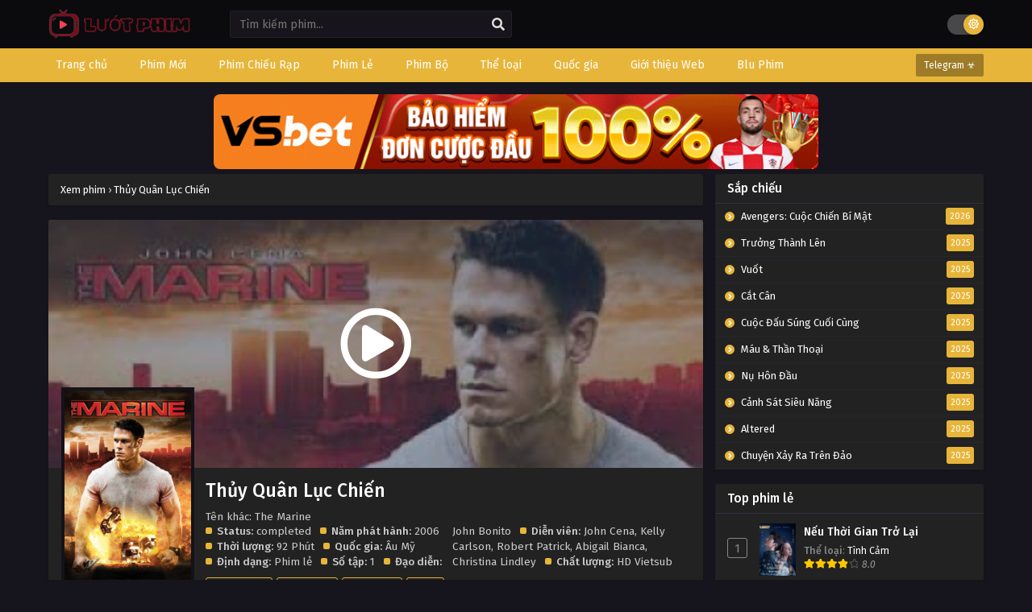

--- FILE ---
content_type: text/html; charset=UTF-8
request_url: https://luotphimx.net/phim/thuy-quan-luc-chien
body_size: 12771
content:
<!DOCTYPE html>
<html lang="en">

<head>
    <meta name="google-site-verification" content="F6kksKiW5PsesdQcv4BHjRY4DithN2J1vJSIErNsid4" />
<meta charSet="utf-8" />
<meta name="viewport" content="initial-scale=1.0, width=device-width" />
<meta name="robots" content="index,follow" />
<meta name="revisit-after" content="1 days" />
<meta name="ROBOTS" content="index,follow" />
<meta name="googlebot" content="index,follow" />
<meta name="BingBOT" content="index,follow" />
<meta name="yahooBOT" content="index,follow" />
<meta name="slurp" content="index,follow" />
<meta name="msnbot" content="index,follow" />
    <meta http-equiv="content-language" content="en" />
    <meta name="csrf-token" content="gaEMOtl1uITeqwTF0D8qW2IXEU8KJTgqjrvIVVMo">
    <meta property="fb:app_id" content="" />
    <link rel="shortcut icon" href="/storage/images/icon.png" type="image/png" />
    <title>Phim Thủy Quân Lục Chiến</title>
<meta name="description" content="Một nhóm trộm kim cương đang chạy trốn đã bắt cóc vợ của một lính thủy đánh bộ mới giải ngũ, người này đang đuổi theo vùng hoang dã Nam Carolinian để...">
<meta name="keywords" content="Thủy Quân Lục Chiến, The Marine">
<meta property="article:published_time" content="2024-05-06T08:37:05+00:00">
<meta property="article:section" content="Hành Động,Phiêu Lưu,Chính kịch,Bí ẩn">
<meta property="article:tag" content="Thủy Quân Lục Chiến,The Marine">
<link rel="canonical" href="https://luotphimx.net/phim/thuy-quan-luc-chien"/>
<link rel="prev" href="https://luotphimx.net"/>
<meta property="og:type" content="video.movie" />
<meta property="og:title" content="Phim Thủy Quân Lục Chiến" />
<meta property="og:description" content="Một nhóm trộm kim cương đang chạy trốn đã bắt cóc vợ của một lính thủy đánh bộ mới giải ngũ, người này đang đuổi theo vùng hoang dã Nam Carolinian để..." />
<meta property="og:site_name" content="Lướt Phim" />
<meta property="og:locale" content="vi-VN" />
<meta property="og:updated_time" content="2024-05-06 08:37:05" />
<meta property="og:url" content="https://luotphimx.net/phim/thuy-quan-luc-chien" />
<meta property="og:image" content="https://luotphimx.net/storage/images/thuy-quan-luc-chien/thuy-quan-luc-chien-thumb.webp" />
<meta property="og:image" content="https://luotphimx.net/storage/images/thuy-quan-luc-chien/thuy-quan-luc-chien-poster.webp" />
<meta property="video:actor" content="John Cena,Kelly Carlson,Robert Patrick,Abigail Bianca,Christina Lindley" />
<meta property="video:director" content="John Bonito" />
<meta property="video:duration" content="92 Phút" />
<meta property="video:release_date" content="2024-02-29 08:05:22" />
<meta property="video:tag" content="Thủy Quân Lục Chiến, The Marine" />

<meta name="twitter:card" content="summary" />
<meta name="twitter:title" content="Phim Thủy Quân Lục Chiến" />
<meta name="twitter:description" content="Một nhóm trộm kim cương đang chạy trốn đã bắt cóc vợ của một lính thủy đánh bộ mới giải ngũ, người này đang đuổi theo vùng hoang dã Nam Carolinian để..." />
<meta name="twitter:url" content="https://luotphimx.net/phim/thuy-quan-luc-chien" />
<meta name="twitter:site" content="Lướt Phim" />
<meta name="twitter:image" content="https://luotphimx.net/storage/images/thuy-quan-luc-chien/thuy-quan-luc-chien-thumb.webp" />
<script type="application/ld+json">{"@context":"https://schema.org","@type":"WebPage","name":"Lướt Phim - LuotPhim | Phim Hay | Chill Phim | Xem Phim Online","description":"Xem phim giải trí miễn phí với LuotPhim - LuotPhym, Xem Phim Hay , Chill Phim , Mot Chill, Xem Phim Online, Phim HD miễn phí","image":"/storage/images/luotphim.png"}</script><script type="application/ld+json">{"@context":"https://schema.org","@type":"Movie","name":"Phim Thủy Quân Lục Chiến","description":"Một nhóm trộm kim cương đang chạy trốn đã bắt cóc vợ của một lính thủy đánh bộ mới giải ngũ, người này đang đuổi theo vùng hoang dã Nam Carolinian để...","url":"https://luotphimx.net/phim/thuy-quan-luc-chien","image":["https://luotphimx.net/storage/images/thuy-quan-luc-chien/thuy-quan-luc-chien-thumb.webp","https://luotphimx.net/storage/images/thuy-quan-luc-chien/thuy-quan-luc-chien-poster.webp"],"dateCreated":"2024-02-29T08:05:22.000000Z","dateModified":"2024-05-06T08:37:05.000000Z","datePublished":"2024-02-29T08:05:22.000000Z","aggregateRating":{"@type":"AggregateRating","bestRating":"10","worstRating":"1","ratingValue":"8.0","reviewCount":1},"director":[{"@type":"Person","name":"John Bonito"}],"actor":[{"@type":"Person","name":"John Cena"},{"@type":"Person","name":"Kelly Carlson"},{"@type":"Person","name":"Robert Patrick"},{"@type":"Person","name":"Abigail Bianca"},{"@type":"Person","name":"Christina Lindley"}]}</script><script type="application/ld+json">{"@context":"https://schema.org","@type":"BreadcrumbList","name":"","description":"","image":"/storage/images/luotphim.png","itemListElement":[{"@type":"ListItem","position":1,"name":"Home","item":"https://luotphimx.net"},{"@type":"ListItem","position":2,"name":"Âu Mỹ","item":"https://luotphimx.net/quoc-gia/au-my"},{"@type":"ListItem","position":2,"name":"Hành Động","item":"https://luotphimx.net/the-loai/hanh-dong"},{"@type":"ListItem","position":2,"name":"Phiêu Lưu","item":"https://luotphimx.net/the-loai/phieu-luu"},{"@type":"ListItem","position":2,"name":"Chính kịch","item":"https://luotphimx.net/the-loai/chinh-kich"},{"@type":"ListItem","position":2,"name":"Bí ẩn","item":"https://luotphimx.net/the-loai/bi-an"},{"@type":"ListItem","position":3,"name":"Thủy Quân Lục Chiến"}]}</script>
        <link rel="stylesheet" href="https://luotphimx.net/themes/kiss/css/jquery.fancybox.min.css">
    <meta name="theme-color" content="#e7b53a">
    <script type='text/javascript' src='https://luotphimx.net/themes/kiss/js/jquery.min.js' id='jquery-js'></script>
    <link rel="stylesheet" href="https://luotphimx.net/themes/kiss/css/style.css">
    <link rel="preconnect" href="https://fonts.gstatic.com">
    <link
        href="https://fonts.googleapis.com/css2?family=Fira+Sans:ital,wght@0,400;0,500;0,600;0,700;1,400;1,500;1,600;1,700&display=swap"
        rel="stylesheet">
    <link rel="stylesheet" href="https://cdnjs.cloudflare.com/ajax/libs/font-awesome/5.15.4/css/all.min.css" />
    <style>
span{
	display:inline!important;
}
.bixbox.synp {
    background: white;
    color: black;
}
.closecf {
        font-size: 14px;
        height: 30px;
        position: absolute;
        top: -10px;
        color: white;
        background: linear-gradient(to right, #C02425 0%, #F0CB35 50%, #C02425 100%);
        background-size: 300% 100%;
        transition: all .4s ease-in-out;
        text-decoration: none;
        cursor: pointer;
    }
#catfish-banner {
    position: fixed;
    bottom: 0;
    left: 50%;
    transform: translateX(-50%);
    max-width: 720px;
    width: 100%;
    background-color: transparent;
    color: #fff;
    text-align: center;
    z-index: 99999;
}


#close-catfish {
	max-width:15px;
	cursor: pointer;
	position: absolute;
	top: -10px;
}

/*Popup*/  
#popup {
    position: fixed;
    top: 50%;
    left: 50%;
    transform: translate(-50%, -50%);
    max-width: 400px;
    max-height: 300px;
    text-align: center;
    background-color: transparent;
    z-index: 99999;
}

#popup-content{
    padding-top: 20px;
    padding-right: 20px;
}

#close-popup {
	max-width:20px;
    position: absolute;
    top: -5px;
    right: 0;
    cursor: pointer;
}
<style>
#top-banner {
  display: flex;
  justify-content: center;
  align-items: center;
  gap: 10px;
  padding: 0;
  margin: 0 auto;
  max-width: 750px;
  flex-wrap: wrap;
}

#top-banner a {
  flex: 1;
}

#top-banner img {
  width: 750px;
  height: auto;
  
  border-radius: 8px;
}

/* Responsive cho mobile */
@media (max-width: 768px) {
  #top-banner {
    display: block;
  }
  #top-banner a {
    width: 100%;
  }
   #top-banner img{
  	width: 100%;
  }
}
</style>
</style>
    <div id="shopee-affiliate" style="position: fixed !important; top: 30% !important; right: 20px !important; z-index: 999 !important;">
    <div id="sp-wrapper-hovering" style="width: 90px; height: 90px;">
        <span id="close-button" style="cursor: pointer !important; user-select: none !important; line-height: 35px !important; height: 20px !important; width: 20px !important; display: flex !important; align-items: center !important; justify-content: center !important; position: absolute !important; box-sizing: border-box !important; background: rgb(246, 246, 246) !important; top: -8px !important; right: -3px !important; border-radius: 20px !important; border: 3px solid rgb(246, 246, 246) !important;">
            <svg viewBox="0 0 16 16" stroke="#EE4D2D" style="height: 10px; width: 10px; stroke: rgba(0, 0, 0, 0.5); stroke-width: 2px;">
                <path stroke-linecap="round" d="M1.1,1.1L15.2,15.2"></path>
                <path stroke-linecap="round" d="M15,1L0.9,15.1"></path>
            </svg>
        </span>
        <div style="width: 100%; border-radius: 0%; overflow: hidden; height: 100%;">
            <a href="https://s.shopee.vn/3LJrJdT9nN" target="_blank" rel="noopener noreferrer nofollow" style="width: 100%; height: 100%;">
                <div style="background: url(https://mephim.co.uk/images/shopee-voucher.png) 0% 0% / contain no-repeat; width: 100%; height: 100%;"></div>
            </a>
        </div>
    </div>
</div>



<style>
    /* Hiển thị trên máy tính */
    @media only screen and (min-width: 768px) {
        #shopee-affiliate {
            display: none !important;
        }
    }

    /* Ẩn trên máy tính */
    @media only screen and (max-width: 767px) {
        #shopee-affiliate {
            display: block !important;
        }
    }
</style>

<script>
    var isAffiliateVisible = true;
    document.getElementById('close-button').addEventListener('click', function() {
        if (isAffiliateVisible) {
            document.getElementById('sp-wrapper-hovering').style.display = 'none';
            isAffiliateVisible = false;
        }
    });
 </script>
</head>

<body data-rsssl=1 class='tsdefaultlayout' itemscope='itemscope' itemtype='http://schema.org/WebPage'>
        <div id='shadow'></div>
    <div class="mainholder">
        <div class="th">
    <div class="centernav bound">
        <div class="shme"><i class="fa fa-bars" aria-hidden="true"></i></div>
        <header class="mainheader" role="banner" itemscope itemtype="http://schema.org/WPHeader">
            <div class="site-branding logox">
                <h1 class="logos">
                    <a href="/" itemprop="url" title="Phim Thủy Quân Lục Chiến">
                                                    <img src="/images/luotphim.png" />
                                            </a>
                </h1>
            </div>
        </header>
        <div class="searchx">
            <form method="GET" action="/" id="form" itemprop="potentialAction" itemscope
                itemtype="http://schema.org/SearchAction">
                <meta itemprop="target" content="https://luotphimx.net/?search={query}" />
                <input id="s" name="search" itemprop="query-input" class="search-live" type="text"
                    placeholder="Tìm kiếm phim..." value="" />
                <button type="button" id="submit-search" onclick="$(this).parent().submit()">
                    <i class="fa fa-search" aria-hidden="true"></i>
                </button>
            </form>
        </div>
        <div id="thememode"><label class="switch"> <input type="checkbox"> <span class="slider round"></span>
            </label></div>
    </div>
</div>
<nav id="main-menu" class="mm">
    <div class="centernav">
        <div class="bound"><span itemscope="itemscope" itemtype="http://schema.org/SiteNavigationElement"
                role="navigation">
                <ul id="menu-menu" class="menu">
                                                                        <li id="menu-item-1"
                                class="menu-item menu-item-type-custom menu-item-object-custom menu-item-1">
                                <a href="/" itemprop="url"><span itemprop="name">Trang chủ</span></a>
                            </li>
                                                                                                <li id="menu-item-34"
                                class="menu-item menu-item-type-custom menu-item-object-custom menu-item-34">
                                <a href="/danh-sach/phim-moi" itemprop="url"><span itemprop="name">Phim Mới</span></a>
                            </li>
                                                                                                <li id="menu-item-33"
                                class="menu-item menu-item-type-custom menu-item-object-custom menu-item-33">
                                <a href="/danh-sach/phim-chieu-rap" itemprop="url"><span itemprop="name">Phim Chiếu Rạp</span></a>
                            </li>
                                                                                                <li id="menu-item-31"
                                class="menu-item menu-item-type-custom menu-item-object-custom menu-item-31">
                                <a href="/danh-sach/phim-le" itemprop="url"><span itemprop="name">Phim Lẻ</span></a>
                            </li>
                                                                                                <li id="menu-item-32"
                                class="menu-item menu-item-type-custom menu-item-object-custom menu-item-32">
                                <a href="/danh-sach/phim-bo" itemprop="url"><span itemprop="name">Phim Bộ</span></a>
                            </li>
                                                                                                <li id="menu-item-2"
                                class="menu-item menu-item-type-custom menu-item-object-custom menu-item-2">
                                <a href="#" itemprop="url"><span itemprop="name">Thể loại</span></a>
                                <ul>
                                                                            <li>
                                            <a href="/the-loai/tv-shows">TV Shows</a>
                                        </li>
                                                                            <li>
                                            <a href="/the-loai/the-thao">Thể Thao</a>
                                        </li>
                                                                            <li>
                                            <a href="/the-loai/chien-tranh">Chiến Tranh</a>
                                        </li>
                                                                            <li>
                                            <a href="/the-loai/phim-18">Phim 18+</a>
                                        </li>
                                                                            <li>
                                            <a href="/the-loai/than-thoai">Thần Thoại</a>
                                        </li>
                                                                            <li>
                                            <a href="/the-loai/kinh-dien">Kinh Điển</a>
                                        </li>
                                                                            <li>
                                            <a href="/the-loai/hanh-dong">Hành Động</a>
                                        </li>
                                                                            <li>
                                            <a href="/the-loai/khoa-hoc">Khoa Học</a>
                                        </li>
                                                                            <li>
                                            <a href="/the-loai/vien-tuong">Viễn Tưởng</a>
                                        </li>
                                                                            <li>
                                            <a href="/the-loai/bi-an">Bí Ẩn</a>
                                        </li>
                                                                            <li>
                                            <a href="/the-loai/tam-ly">Tâm Lý</a>
                                        </li>
                                                                            <li>
                                            <a href="/the-loai/hai-huoc">Hài Hước</a>
                                        </li>
                                                                            <li>
                                            <a href="/the-loai/hoat-hinh">Hoạt Hình</a>
                                        </li>
                                                                            <li>
                                            <a href="/the-loai/chinh-kich">Chính Kịch</a>
                                        </li>
                                                                            <li>
                                            <a href="/the-loai/co-trang">Cổ Trang</a>
                                        </li>
                                                                            <li>
                                            <a href="/the-loai/tinh-cam">Tình Cảm</a>
                                        </li>
                                                                            <li>
                                            <a href="/the-loai/phieu-luu">Phiêu Lưu</a>
                                        </li>
                                                                            <li>
                                            <a href="/the-loai/gia-dinh">Gia Đình</a>
                                        </li>
                                                                            <li>
                                            <a href="/the-loai/vo-thuat">Võ Thuật</a>
                                        </li>
                                                                            <li>
                                            <a href="/the-loai/kinh-di">Kinh Dị</a>
                                        </li>
                                                                            <li>
                                            <a href="/the-loai/hoc-duong">Học Đường</a>
                                        </li>
                                                                            <li>
                                            <a href="/the-loai/hinh-su">Hình Sự</a>
                                        </li>
                                                                            <li>
                                            <a href="/the-loai/tai-lieu">Tài Liệu</a>
                                        </li>
                                                                            <li>
                                            <a href="/the-loai/am-nhac">Âm Nhạc</a>
                                        </li>
                                                                            <li>
                                            <a href="/the-loai/chien-tranh">Chiến Tranh</a>
                                        </li>
                                                                    </ul>
                            </li>
                                                                                                <li id="menu-item-3"
                                class="menu-item menu-item-type-custom menu-item-object-custom menu-item-3">
                                <a href="#" itemprop="url"><span itemprop="name">Quốc gia</span></a>
                                <ul>
                                                                            <li>
                                            <a href="/quoc-gia/tho-nhi-ky">Thổ Nhĩ Kỳ</a>
                                        </li>
                                                                            <li>
                                            <a href="/quoc-gia/y">Ý</a>
                                        </li>
                                                                            <li>
                                            <a href="/quoc-gia/anh">Anh</a>
                                        </li>
                                                                            <li>
                                            <a href="/quoc-gia/duc">Đức</a>
                                        </li>
                                                                            <li>
                                            <a href="/quoc-gia/indonesia">Indonesia</a>
                                        </li>
                                                                            <li>
                                            <a href="/quoc-gia/bi">Bỉ</a>
                                        </li>
                                                                            <li>
                                            <a href="/quoc-gia/malaysia">Malaysia</a>
                                        </li>
                                                                            <li>
                                            <a href="/quoc-gia/a-rap-xe-ut">Ả Rập Xê Út</a>
                                        </li>
                                                                            <li>
                                            <a href="/quoc-gia/phap">Pháp</a>
                                        </li>
                                                                            <li>
                                            <a href="/quoc-gia/na-uy">Na Uy</a>
                                        </li>
                                                                            <li>
                                            <a href="/quoc-gia/singapore">Singapore</a>
                                        </li>
                                                                            <li>
                                            <a href="/quoc-gia/canada">Canada</a>
                                        </li>
                                                                            <li>
                                            <a href="/quoc-gia/philippines">Philippines</a>
                                        </li>
                                                                            <li>
                                            <a href="/quoc-gia/quoc-gia-khac">Quốc Gia Khác</a>
                                        </li>
                                                                            <li>
                                            <a href="/quoc-gia/dan-mach">Đan Mạch</a>
                                        </li>
                                                                            <li>
                                            <a href="/quoc-gia/mexico">Mexico</a>
                                        </li>
                                                                            <li>
                                            <a href="/quoc-gia/viet-nam">Việt Nam</a>
                                        </li>
                                                                            <li>
                                            <a href="/quoc-gia/thuy-dien">Thụy Điển</a>
                                        </li>
                                                                            <li>
                                            <a href="/quoc-gia/brazil">Brazil</a>
                                        </li>
                                                                            <li>
                                            <a href="/quoc-gia/tay-ban-nha">Tây Ban Nha</a>
                                        </li>
                                                                            <li>
                                            <a href="/quoc-gia/argentina">Argentina</a>
                                        </li>
                                                                            <li>
                                            <a href="/quoc-gia/nga">Nga</a>
                                        </li>
                                                                            <li>
                                            <a href="/quoc-gia/uc">Úc</a>
                                        </li>
                                                                            <li>
                                            <a href="/quoc-gia/chau-phi">Châu Phi</a>
                                        </li>
                                                                            <li>
                                            <a href="/quoc-gia/nam-phi">Nam Phi</a>
                                        </li>
                                                                            <li>
                                            <a href="/quoc-gia/ba-lan">Ba lan</a>
                                        </li>
                                                                            <li>
                                            <a href="/quoc-gia/ha-lan">Hà Lan</a>
                                        </li>
                                                                            <li>
                                            <a href="/quoc-gia/bo-dao-nha">Bồ Đào Nha</a>
                                        </li>
                                                                            <li>
                                            <a href="/quoc-gia/hy-lap">Hy Lạp</a>
                                        </li>
                                                                            <li>
                                            <a href="/quoc-gia/chile">Chile</a>
                                        </li>
                                                                            <li>
                                            <a href="/quoc-gia/thuy-si">Thụy Sĩ</a>
                                        </li>
                                                                            <li>
                                            <a href="/quoc-gia/uae">UAE</a>
                                        </li>
                                                                            <li>
                                            <a href="/quoc-gia/colombia">Colombia</a>
                                        </li>
                                                                            <li>
                                            <a href="/quoc-gia/ireland">Ireland</a>
                                        </li>
                                                                            <li>
                                            <a href="/quoc-gia/ukraina">Ukraina</a>
                                        </li>
                                                                            <li>
                                            <a href="/quoc-gia/nigeria">Nigeria</a>
                                        </li>
                                                                            <li>
                                            <a href="/quoc-gia/phan-lan">Phần Lan</a>
                                        </li>
                                                                            <li>
                                            <a href="/quoc-gia/hong-kong">Hồng Kông</a>
                                        </li>
                                                                            <li>
                                            <a href="/quoc-gia/au-my">Âu Mỹ</a>
                                        </li>
                                                                            <li>
                                            <a href="/quoc-gia/han-quoc">Hàn Quốc</a>
                                        </li>
                                                                            <li>
                                            <a href="/quoc-gia/nhat-ban">Nhật Bản</a>
                                        </li>
                                                                            <li>
                                            <a href="/quoc-gia/trung-quoc">Trung Quốc</a>
                                        </li>
                                                                            <li>
                                            <a href="/quoc-gia/dai-loan">Đài Loan</a>
                                        </li>
                                                                            <li>
                                            <a href="/quoc-gia/thai-lan">Thái Lan</a>
                                        </li>
                                                                            <li>
                                            <a href="/quoc-gia/an-do">Ấn Độ</a>
                                        </li>
                                                                    </ul>
                            </li>
                                                                                                <li id="menu-item-82"
                                class="menu-item menu-item-type-custom menu-item-object-custom menu-item-82">
                                <a href="#" itemprop="url"><span itemprop="name">Giới thiệu Web</span></a>
                                <ul>
                                                                            <li>
                                            <a href="https://anatoto.net">Chillhay</a>
                                        </li>
                                                                            <li>
                                            <a href="https://azwaterfront.com/">Ghienphim</a>
                                        </li>
                                                                            <li>
                                            <a href="https://dongchill.co.uk/">Dongchill</a>
                                        </li>
                                                                            <li>
                                            <a href="https://bjhualin.com/">Subnhanh</a>
                                        </li>
                                                                    </ul>
                            </li>
                                                                                                <li id="menu-item-78"
                                class="menu-item menu-item-type-custom menu-item-object-custom menu-item-78">
                                <a href="https://www.people2march.org" itemprop="url"><span itemprop="name">Blu Phim</span></a>
                            </li>
                                                            </ul>
            </span>
            <a href="/" class="surprise"><i class="fa fa-star-o" aria-hidden="true"></i>Telegram ☣</a>
            <div class="clear"></div>
        </div>
    </div>
</nav>
                    <div id="top-banner" class="mp-adz" style="text-align:center;padding:0;margin:0 auto;width:100%">
    <a href="https://6789x.site/ad9namei183" rel="nofollow noopener" target="_blank">
          <img id="catfish" src="http://carlosvalles.com/logo/vsnew.gif" width="100%">
     </a>
  
      
</div>
                <div id="content">
            <div class="wrapper">
                <div class="pd-expand"></div>
                <div class="postbody">
                        <article id="post-21789" class="post-21789 hentry" itemscope="itemscope"
        itemtype="http://schema.org/CreativeWorkSeries">
        <div class="ts-breadcrumb bixbox">
            <ol itemscope="" itemtype="http://schema.org/BreadcrumbList">
                <li itemprop="itemListElement" itemscope="" itemtype="http://schema.org/ListItem"><a itemprop="item"
                        href="/"><span itemprop="name">Xem phim</span></a>
                    <meta itemprop="position" content="1">
                </li>
                ›
                <li itemprop="itemListElement" itemscope="" itemtype="http://schema.org/ListItem"><a itemprop="item"
                        href="https://luotphimx.net/phim/thuy-quan-luc-chien"><span itemprop="name">Thủy Quân Lục Chiến</span></a>
                    <meta itemprop="position" content="2">
                </li>
            </ol>
        </div>
        <div class="bixbox animefull">
            <div class="bigcover">
                <div class="ime"><a href="https://luotphimx.net/phim/thuy-quan-luc-chien/tap-full-321183" class="lnk"></a> <img
                        src="/storage/images/thuy-quan-luc-chien/thuy-quan-luc-chien-poster.webp" alt="Thủy Quân Lục Chiến" />
                </div>
                                    <a href="https://luotphimx.net/phim/thuy-quan-luc-chien/tap-full-321183" class="gp"><i class="far fa-play-circle" aria-hidden="true"></i></a>
                            </div>
            <div class="bigcontent">
                <div class="thumbook">
                    <div class="thumb" itemprop="image" itemscope itemtype="https://schema.org/ImageObject">
                        <img src="/storage/images/thuy-quan-luc-chien/thuy-quan-luc-chien-thumb.webp"
                            class="ts-post-image wp-post-image attachment-post-thumbnail size-post-thumbnail" loading="lazy"
                            itemprop="image" title="Thủy Quân Lục Chiến" alt="Thủy Quân Lục Chiến"
                            width="900" height="1594" />
                    </div>
                    <div class="rt">
                        <div class="rating"><strong>Rating
                                8.0</strong>
                            <div class="rating-prc" itemscope="itemscope" itemprop="aggregateRating"
                                itemtype="//schema.org/AggregateRating">
                                <meta itemprop="ratingValue"
                                    content="8.0">
                                <meta itemprop="worstRating" content="1">
                                <meta itemprop="bestRating" content="10">
                                <meta itemprop="ratingCount"
                                    content="1">
                                <div class="rtp">
                                    <div class="rtb"><span
                                            style="width:80%"></span>
                                    </div>
                                </div>
                            </div>
                        </div>
                                                                            <a style="display: block" href="https://luotphimx.net/phim/thuy-quan-luc-chien/tap-full-321183" class="bookmark"><i
                                    class="far fa-play-circle" aria-hidden="true"></i> Xem Phim</a>
                                            </div>
                </div>
                <div class="infox">
                    <h1 class="entry-title" itemprop="name">Thủy Quân Lục Chiến</h1>
                    <div class="ninfo">
                        <span class="alter">Tên khác: The Marine</span>
                        <div class="info-content">
                            <div class="spe">
                                <span>
                                    <b>Status:</b> completed </span>
                                <span class="split">
                                    <b>Năm phát hành:</b> 2006 </span>
                                <span>
                                    <b>Thời lượng:</b> 92 Phút </span>
                                <span>
                                    <b>Quốc gia:</b>
                                    <a href="https://luotphimx.net/quoc-gia/au-my" tite="Phim Âu Mỹ rel="tag"">Âu Mỹ</a>
                                </span>
                                <span>
                                    <b>Định dạng:</b> Phim lẻ </span>
                                <span>
                                    <b>Số tập:</b> 1 </span>
                                <span class="split">
                                    <b>Đạo diễn:</b>
                                    <a href="https://luotphimx.net/dao-dien/john-bonito" tite="Đạo diễn John Bonito rel="tag"">John Bonito</a>
                                </span>
                                <span class="split">
                                    <b>Diễn viên:</b>
                                    <a href="https://luotphimx.net/dien-vien/john-cena" tite="diễn viên John Cena rel="tag"">John Cena</a>, <a href="https://luotphimx.net/dien-vien/kelly-carlson" tite="diễn viên Kelly Carlson rel="tag"">Kelly Carlson</a>, <a href="https://luotphimx.net/dien-vien/robert-patrick" tite="diễn viên Robert Patrick rel="tag"">Robert Patrick</a>, <a href="https://luotphimx.net/dien-vien/abigail-bianca" tite="diễn viên Abigail Bianca rel="tag"">Abigail Bianca</a>, <a href="https://luotphimx.net/dien-vien/christina-lindley" tite="diễn viên Christina Lindley rel="tag"">Christina Lindley</a>
                                </span>
                                <span class="split">
                                    <b>Chất lượng:</b>
                                    HD Vietsub
                                </span>
                            </div>
                            <div class="genxed">
                                <a href="https://luotphimx.net/the-loai/hanh-dong" tite="Phim Hành Động rel="tag"">Hành Động</a><a href="https://luotphimx.net/the-loai/phieu-luu" tite="Phim Phiêu Lưu rel="tag"">Phiêu Lưu</a><a href="https://luotphimx.net/the-loai/chinh-kich" tite="Phim Chính kịch rel="tag"">Chính kịch</a><a href="https://luotphimx.net/the-loai/bi-an" tite="Phim Bí ẩn rel="tag"">Bí ẩn</a>
                            </div>
                                                                                    <div class="desc">
                                Xem phim Thủy Quân Lục Chiến có phụ đề tiếng việt trên luotphimx.net.
                                Bạn cũng có thể tải xuống Thủy Quân Lục Chiến vietsub miễn phí, đừng quên xem phát
                                trực tuyến với nhiều chất lượng khác nhau 720P 360P 240P 480P (nếu có) tùy theo đường truyền
                                của bạn để tiết kiệm dung lượng internet. Hãy chia sẻ Thủy Quân Lục Chiến trên
                                luotphimx.net tới mọi người để cùng thưởng thức nhé.
                            </div>
                        </div>
                    </div>
                </div>
            </div>
            <div class="bottom tags">
                <a href="https://luotphimx.net/tu-khoa/thuy-quan-luc-chien" tite="Phim Thủy Quân Lục Chiến rel="tag"">Thủy Quân Lục Chiến</a><a href="https://luotphimx.net/tu-khoa/the-marine" tite="Phim The Marine rel="tag"">The Marine</a>
            </div>
        </div>
        <div class='socialts'>
            <a href="https://www.facebook.com/sharer/sharer.php?u=https://luotphimx.net/phim/thuy-quan-luc-chien&t=Thủy Quân Lục Chiến"
                target="_blank" class="fb"> <i class="fab fa-facebook-f"></i> <span>Facebook</span> </a> <a
                href="https://www.twitter.com/intent/tweet?url=https://luotphimx.net/phim/thuy-quan-luc-chien&text=Thủy Quân Lục Chiến"
                target="_blank" class="twt"> <i class="fab fa-twitter"></i> <span>Twitter</span> </a> <a
                href="whatsapp://send?text=Thủy Quân Lục Chiến https://luotphimx.net/phim/thuy-quan-luc-chien" target="_blank"
                class="wa"> <i class="fab fa-whatsapp"></i> <span>WhatsApp</span> </a> <a
                href="https://pinterest.com/pin/create/button/?url=https://luotphimx.net/phim/thuy-quan-luc-chien&media=/storage/images/thuy-quan-luc-chien/thuy-quan-luc-chien-thumb.webp&description=Thủy Quân Lục Chiến"
                target="_blank" class="pntrs"> <i class="fab fa-pinterest-p"></i> <span>Pinterest</span>
            </a>
        </div>
        <div class="bixbox synp">
            <div class="releases">
                <h2>Thông tin phim Thủy Quân Lục Chiến</h2>
            </div>
            <div class="entry-content" itemprop="description">
                Một nhóm trộm kim cương đang chạy trốn đã bắt cóc vợ của một lính thủy đánh bộ mới giải ngũ, người này đang đuổi theo vùng hoang dã Nam Carolinian để lấy lại cô ấy.
            </div>
        </div>
                <div class="bixbox">
    <div class="releases"><h3><span>Bình luận</span></h3></div>
    <div class="cmt commentx">
        <div class="box-comment" id="tabs-facebook" style="background: linear-gradient(to right, #ffff, #ffff);">
            <div class="fb-comments" data-href="https://luotphimx.net/phim/thuy-quan-luc-chien" data-width="100%"
                data-numposts="10" data-order-by="reverse_time" data-colorscheme="light">
            </div>
        </div>
    </div>
</div>
        <div class="bixbox">
    <div class="releases"><h3>Phim cùng thể loại</h3></div>
    <div class="series-gen">
        <div class="listupd">
            <div id="series-390" class="tab-pane active">
                                <article class="bs" itemscope="itemscope" itemtype="http://schema.org/CreativeWork">
                    <div class="bsx"><a href="https://luotphimx.net/phim/co-dau-diep-vien" itemprop="url"
                            title="Cô Dâu Điệp Viên (James Bond (2015)) [2015]"
                            class="tip" rel="20667">
                            <div class="limit">
                                                                                                <div class="typez Movie">
                                    Phim lẻ</div>
                                <div class="ply"><i class="far fa-play-circle"></i></div>
                                <div class="bt"><span class="epx">Full</span> <span
                                        class="sb Soft Sub">Vietsub</span></div>
                                <img src="/storage/images/co-dau-diep-vien/co-dau-diep-vien-thumb.webp"
                                    class="ts-post-image wp-post-image attachment-medium size-medium" loading="lazy"
                                    itemprop="image"
                                    title="Cô Dâu Điệp Viên (James Bond (2015)) [2015]"
                                    alt="Cô Dâu Điệp Viên (James Bond (2015)) [2015]"
                                    width="240" height="300" />
                            </div>
                            <div class="ttt">
                                <div class="tt"> Cô Dâu Điệp Viên<h2 itemprop="headline">
                                        James Bond (2015) Full</h2>
                                </div>
                                <div class="timeago"> James Bond (2015)</div>
                            </div>
                        </a></div>
                </article>
                            <article class="bs" itemscope="itemscope" itemtype="http://schema.org/CreativeWork">
                    <div class="bsx"><a href="https://luotphimx.net/phim/street-fighter" itemprop="url"
                            title="Street Fighter (Street Fighter) [1994]"
                            class="tip" rel="16791">
                            <div class="limit">
                                                                                                <div class="typez Movie">
                                    Phim lẻ</div>
                                <div class="ply"><i class="far fa-play-circle"></i></div>
                                <div class="bt"><span class="epx">Full</span> <span
                                        class="sb Soft Sub">Vietsub</span></div>
                                <img src="/storage/images/street-fighter/street-fighter-thumb.webp"
                                    class="ts-post-image wp-post-image attachment-medium size-medium" loading="lazy"
                                    itemprop="image"
                                    title="Street Fighter (Street Fighter) [1994]"
                                    alt="Street Fighter (Street Fighter) [1994]"
                                    width="240" height="300" />
                            </div>
                            <div class="ttt">
                                <div class="tt"> Street Fighter<h2 itemprop="headline">
                                        Street Fighter Full</h2>
                                </div>
                                <div class="timeago"> Street Fighter</div>
                            </div>
                        </a></div>
                </article>
                            <article class="bs" itemscope="itemscope" itemtype="http://schema.org/CreativeWork">
                    <div class="bsx"><a href="https://luotphimx.net/phim/trum-mu-den" itemprop="url"
                            title="Trùm mũ đen (Blackhat) [2015]"
                            class="tip" rel="24162">
                            <div class="limit">
                                                                                                <div class="typez Movie">
                                    Phim lẻ</div>
                                <div class="ply"><i class="far fa-play-circle"></i></div>
                                <div class="bt"><span class="epx">Full</span> <span
                                        class="sb Soft Sub">Vietsub</span></div>
                                <img src="/storage/images/trum-mu-den/trum-mu-den-thumb.webp"
                                    class="ts-post-image wp-post-image attachment-medium size-medium" loading="lazy"
                                    itemprop="image"
                                    title="Trùm mũ đen (Blackhat) [2015]"
                                    alt="Trùm mũ đen (Blackhat) [2015]"
                                    width="240" height="300" />
                            </div>
                            <div class="ttt">
                                <div class="tt"> Trùm mũ đen<h2 itemprop="headline">
                                        Blackhat Full</h2>
                                </div>
                                <div class="timeago"> Blackhat</div>
                            </div>
                        </a></div>
                </article>
                            <article class="bs" itemscope="itemscope" itemtype="http://schema.org/CreativeWork">
                    <div class="bsx"><a href="https://luotphimx.net/phim/quai-vat-ac-chien-nguoi-ngoai-hanh-tinh" itemprop="url"
                            title="Quái Vật Ác Chiến Người Ngoài Hành Tinh (Monsters vs. Aliens) [2009]"
                            class="tip" rel="10555">
                            <div class="limit">
                                                                                                <div class="typez Movie">
                                    Phim lẻ</div>
                                <div class="ply"><i class="far fa-play-circle"></i></div>
                                <div class="bt"><span class="epx">Full</span> <span
                                        class="sb Soft Sub">Vietsub</span></div>
                                <img src="/storage/images/quai-vat-ac-chien-nguoi-ngoai-hanh-tinh/quai-vat-ac-chien-nguoi-ngoai-hanh-tinh-thumb.webp"
                                    class="ts-post-image wp-post-image attachment-medium size-medium" loading="lazy"
                                    itemprop="image"
                                    title="Quái Vật Ác Chiến Người Ngoài Hành Tinh (Monsters vs. Aliens) [2009]"
                                    alt="Quái Vật Ác Chiến Người Ngoài Hành Tinh (Monsters vs. Aliens) [2009]"
                                    width="240" height="300" />
                            </div>
                            <div class="ttt">
                                <div class="tt"> Quái Vật Ác Chiến Người Ngoài Hành Tinh<h2 itemprop="headline">
                                        Monsters vs. Aliens Full</h2>
                                </div>
                                <div class="timeago"> Monsters vs. Aliens</div>
                            </div>
                        </a></div>
                </article>
                            <article class="bs" itemscope="itemscope" itemtype="http://schema.org/CreativeWork">
                    <div class="bsx"><a href="https://luotphimx.net/phim/cuoc-chien-loai-orc" itemprop="url"
                            title="Cuộc Chiến Loài Orc (Dragonfyre) [2013]"
                            class="tip" rel="10161">
                            <div class="limit">
                                                                                                <div class="typez Movie">
                                    Phim lẻ</div>
                                <div class="ply"><i class="far fa-play-circle"></i></div>
                                <div class="bt"><span class="epx">Full</span> <span
                                        class="sb Soft Sub">Vietsub</span></div>
                                <img src="/storage/images/cuoc-chien-loai-orc/cuoc-chien-loai-orc-thumb.webp"
                                    class="ts-post-image wp-post-image attachment-medium size-medium" loading="lazy"
                                    itemprop="image"
                                    title="Cuộc Chiến Loài Orc (Dragonfyre) [2013]"
                                    alt="Cuộc Chiến Loài Orc (Dragonfyre) [2013]"
                                    width="240" height="300" />
                            </div>
                            <div class="ttt">
                                <div class="tt"> Cuộc Chiến Loài Orc<h2 itemprop="headline">
                                        Dragonfyre Full</h2>
                                </div>
                                <div class="timeago"> Dragonfyre</div>
                            </div>
                        </a></div>
                </article>
                            <article class="bs" itemscope="itemscope" itemtype="http://schema.org/CreativeWork">
                    <div class="bsx"><a href="https://luotphimx.net/phim/ad-astra-giai-ma-bi-an-ngan-ha" itemprop="url"
                            title="Ad Astra: Giải mã bí ẩn ngân hà (Ad Astra) [2019]"
                            class="tip" rel="23029">
                            <div class="limit">
                                                                                                <div class="typez Movie">
                                    Phim lẻ</div>
                                <div class="ply"><i class="far fa-play-circle"></i></div>
                                <div class="bt"><span class="epx">Full</span> <span
                                        class="sb Soft Sub">Vietsub</span></div>
                                <img src="/storage/images/ad-astra-giai-ma-bi-an-ngan-ha/ad-astra-giai-ma-bi-an-ngan-ha-thumb.webp"
                                    class="ts-post-image wp-post-image attachment-medium size-medium" loading="lazy"
                                    itemprop="image"
                                    title="Ad Astra: Giải mã bí ẩn ngân hà (Ad Astra) [2019]"
                                    alt="Ad Astra: Giải mã bí ẩn ngân hà (Ad Astra) [2019]"
                                    width="240" height="300" />
                            </div>
                            <div class="ttt">
                                <div class="tt"> Ad Astra: Giải mã bí ẩn ngân hà<h2 itemprop="headline">
                                        Ad Astra Full</h2>
                                </div>
                                <div class="timeago"> Ad Astra</div>
                            </div>
                        </a></div>
                </article>
                            <article class="bs" itemscope="itemscope" itemtype="http://schema.org/CreativeWork">
                    <div class="bsx"><a href="https://luotphimx.net/phim/quai-vat-khat-mau-2" itemprop="url"
                            title="Quái Vật Khát Máu 2 (Predator 2) [1990]"
                            class="tip" rel="14374">
                            <div class="limit">
                                                                                                <div class="typez Movie">
                                    Phim lẻ</div>
                                <div class="ply"><i class="far fa-play-circle"></i></div>
                                <div class="bt"><span class="epx">Full</span> <span
                                        class="sb Soft Sub">Vietsub</span></div>
                                <img src="/storage/images/quai-vat-khat-mau-2/quai-vat-khat-mau-2-thumb.webp"
                                    class="ts-post-image wp-post-image attachment-medium size-medium" loading="lazy"
                                    itemprop="image"
                                    title="Quái Vật Khát Máu 2 (Predator 2) [1990]"
                                    alt="Quái Vật Khát Máu 2 (Predator 2) [1990]"
                                    width="240" height="300" />
                            </div>
                            <div class="ttt">
                                <div class="tt"> Quái Vật Khát Máu 2<h2 itemprop="headline">
                                        Predator 2 Full</h2>
                                </div>
                                <div class="timeago"> Predator 2</div>
                            </div>
                        </a></div>
                </article>
                            <article class="bs" itemscope="itemscope" itemtype="http://schema.org/CreativeWork">
                    <div class="bsx"><a href="https://luotphimx.net/phim/vung-dat-tien-su" itemprop="url"
                            title="Vùng Đất Tiền Sử (The Land Before Time) [1988]"
                            class="tip" rel="7517">
                            <div class="limit">
                                                                                                <div class="typez Movie">
                                    Phim lẻ</div>
                                <div class="ply"><i class="far fa-play-circle"></i></div>
                                <div class="bt"><span class="epx">Full</span> <span
                                        class="sb Soft Sub">Vietsub</span></div>
                                <img src="/storage/images/vung-dat-tien-su/vung-dat-tien-su-thumb.webp"
                                    class="ts-post-image wp-post-image attachment-medium size-medium" loading="lazy"
                                    itemprop="image"
                                    title="Vùng Đất Tiền Sử (The Land Before Time) [1988]"
                                    alt="Vùng Đất Tiền Sử (The Land Before Time) [1988]"
                                    width="240" height="300" />
                            </div>
                            <div class="ttt">
                                <div class="tt"> Vùng Đất Tiền Sử<h2 itemprop="headline">
                                        The Land Before Time Full</h2>
                                </div>
                                <div class="timeago"> The Land Before Time</div>
                            </div>
                        </a></div>
                </article>
                            <article class="bs" itemscope="itemscope" itemtype="http://schema.org/CreativeWork">
                    <div class="bsx"><a href="https://luotphimx.net/phim/ve-si-gia-mao" itemprop="url"
                            title="Vệ Sĩ Giả Mạo (FAKE bodyguard) [2021]"
                            class="tip" rel="17054">
                            <div class="limit">
                                                                                                <div class="typez Movie">
                                    Phim lẻ</div>
                                <div class="ply"><i class="far fa-play-circle"></i></div>
                                <div class="bt"><span class="epx">Full</span> <span
                                        class="sb Soft Sub">Vietsub</span></div>
                                <img src="/storage/images/ve-si-gia-mao/ve-si-gia-mao-thumb.webp"
                                    class="ts-post-image wp-post-image attachment-medium size-medium" loading="lazy"
                                    itemprop="image"
                                    title="Vệ Sĩ Giả Mạo (FAKE bodyguard) [2021]"
                                    alt="Vệ Sĩ Giả Mạo (FAKE bodyguard) [2021]"
                                    width="240" height="300" />
                            </div>
                            <div class="ttt">
                                <div class="tt"> Vệ Sĩ Giả Mạo<h2 itemprop="headline">
                                        FAKE bodyguard Full</h2>
                                </div>
                                <div class="timeago"> FAKE bodyguard</div>
                            </div>
                        </a></div>
                </article>
                            <article class="bs" itemscope="itemscope" itemtype="http://schema.org/CreativeWork">
                    <div class="bsx"><a href="https://luotphimx.net/phim/lop-hoc-diep-vien-mua-2" itemprop="url"
                            title="Lớp Học Điệp Viên Mùa 2 (もののがたり　後半) [2023]"
                            class="tip" rel="9488">
                            <div class="limit">
                                                                                                <div class="typez Drama">
                                    Phim bộ</div>
                                <div class="ply"><i class="far fa-play-circle"></i></div>
                                <div class="bt"><span class="epx">Tập 12</span> <span
                                        class="sb Soft Sub">Vietsub</span></div>
                                <img src="/storage/images/lop-hoc-diep-vien-mua-2/lop-hoc-diep-vien-mua-2-thumb.webp"
                                    class="ts-post-image wp-post-image attachment-medium size-medium" loading="lazy"
                                    itemprop="image"
                                    title="Lớp Học Điệp Viên Mùa 2 (もののがたり　後半) [2023]"
                                    alt="Lớp Học Điệp Viên Mùa 2 (もののがたり　後半) [2023]"
                                    width="240" height="300" />
                            </div>
                            <div class="ttt">
                                <div class="tt"> Lớp Học Điệp Viên Mùa 2<h2 itemprop="headline">
                                        もののがたり　後半 Tập 12</h2>
                                </div>
                                <div class="timeago"> もののがたり　後半</div>
                            </div>
                        </a></div>
                </article>
                        </div>
        </div>
    </div>
</div>
    </article>
                </div>
                <div id="sidebar">
                <div class="section">
    <div class="releases">
        <h3>Sắp chiếu</h3>
    </div>
    <span class="ts-ajax-cache">
        <div class='ongoingseries'>
            <ul>
                                    <li>
                        <a href="https://luotphimx.net/phim/avengers-cuoc-chien-bi-mat" title="Avengers: Cuộc Chiến Bí Mật 2026">
                            <span class="l"><i class="fas fa-angle-right"></i> Avengers: Cuộc Chiến Bí Mật</span>
                            <span class="r"> 2026 </span>
                        </a>
                    </li>
                                    <li>
                        <a href="https://luotphimx.net/phim/truong-thanh-len" title="Trưởng Thành Lên 2025">
                            <span class="l"><i class="fas fa-angle-right"></i> Trưởng Thành Lên</span>
                            <span class="r"> 2025 </span>
                        </a>
                    </li>
                                    <li>
                        <a href="https://luotphimx.net/phim/vuot" title="Vuốt 2025">
                            <span class="l"><i class="fas fa-angle-right"></i> Vuốt</span>
                            <span class="r"> 2025 </span>
                        </a>
                    </li>
                                    <li>
                        <a href="https://luotphimx.net/phim/cat-can" title="Cắt Cân 2025">
                            <span class="l"><i class="fas fa-angle-right"></i> Cắt Cân</span>
                            <span class="r"> 2025 </span>
                        </a>
                    </li>
                                    <li>
                        <a href="https://luotphimx.net/phim/cuoc-dau-sung-cuoi-cung" title="Cuộc Đấu Súng Cuối Cùng 2025">
                            <span class="l"><i class="fas fa-angle-right"></i> Cuộc Đấu Súng Cuối Cùng</span>
                            <span class="r"> 2025 </span>
                        </a>
                    </li>
                                    <li>
                        <a href="https://luotphimx.net/phim/mau-than-thoai" title="Máu &amp; Thần Thoại 2025">
                            <span class="l"><i class="fas fa-angle-right"></i> Máu &amp; Thần Thoại</span>
                            <span class="r"> 2025 </span>
                        </a>
                    </li>
                                    <li>
                        <a href="https://luotphimx.net/phim/nu-hon-dau-176426764477242" title="Nụ Hôn Đầu 2025">
                            <span class="l"><i class="fas fa-angle-right"></i> Nụ Hôn Đầu</span>
                            <span class="r"> 2025 </span>
                        </a>
                    </li>
                                    <li>
                        <a href="https://luotphimx.net/phim/canh-sat-sieu-nang" title="Cảnh Sát Siêu Năng 2025">
                            <span class="l"><i class="fas fa-angle-right"></i> Cảnh Sát Siêu Năng</span>
                            <span class="r"> 2025 </span>
                        </a>
                    </li>
                                    <li>
                        <a href="https://luotphimx.net/phim/altered" title="Altered 2025">
                            <span class="l"><i class="fas fa-angle-right"></i> Altered</span>
                            <span class="r"> 2025 </span>
                        </a>
                    </li>
                                    <li>
                        <a href="https://luotphimx.net/phim/chuyen-xay-ra-tren-dao" title="Chuyện Xảy Ra Trên Đảo 2025">
                            <span class="l"><i class="fas fa-angle-right"></i> Chuyện Xảy Ra Trên Đảo</span>
                            <span class="r"> 2025 </span>
                        </a>
                    </li>
                            </ul>
        </div>
    </span>
</div>
            <div class="section">
    <div class="releases">
        <h3>Top phim lẻ</h3>
    </div>
    <div id="wpop-items">
        <div class='serieslist pop wpop wpop-weekly'>
            <ul>
                                    <li>
                        <div class="ctr">1</div>
                        <div class="imgseries"><a class="series" href="https://luotphimx.net/phim/neu-thoi-gian-tro-lai" rel="68"> <img
                                    src="/storage/images/neu-thoi-gian-tro-lai/neu-thoi-gian-tro-lai-thumb.webp"
                                    class="ts-post-image wp-post-image attachment-medium size-medium" loading="lazy"
                                    width="214" height="300" /> </a></div>
                        <div class="leftseries">
                            <h4><a class="series" href="https://luotphimx.net/phim/neu-thoi-gian-tro-lai" rel="68">Nếu Thời Gian Trở Lại</a>
                            </h4>
                            <span><b>Thể loại</b>:
                                <a href="https://luotphimx.net/the-loai/tinh-cam" tite="Phim Tình Cảm rel="tag"">Tình Cảm</a>
                            </span>
                            <div class="rt">
                                <div class="rating">
                                    <div class="rating-prc">
                                        <div class="rtp">
                                            <div class="rtb"><span style="width:80%"></span></div>
                                        </div>
                                    </div>
                                    <div class="numscore">8.0</div>
                                </div>
                            </div>
                        </div>
                    </li>
                                    <li>
                        <div class="ctr">2</div>
                        <div class="imgseries"><a class="series" href="https://luotphimx.net/phim/thang-ngay-tuoi-dep" rel="68"> <img
                                    src="/storage/images/thang-ngay-tuoi-dep/thang-ngay-tuoi-dep-thumb.webp"
                                    class="ts-post-image wp-post-image attachment-medium size-medium" loading="lazy"
                                    width="214" height="300" /> </a></div>
                        <div class="leftseries">
                            <h4><a class="series" href="https://luotphimx.net/phim/thang-ngay-tuoi-dep" rel="68">Tháng Ngày Tươi Đẹp</a>
                            </h4>
                            <span><b>Thể loại</b>:
                                <a href="https://luotphimx.net/the-loai/tinh-cam" tite="Phim Tình Cảm rel="tag"">Tình Cảm</a>
                            </span>
                            <div class="rt">
                                <div class="rating">
                                    <div class="rating-prc">
                                        <div class="rtp">
                                            <div class="rtb"><span style="width:100%"></span></div>
                                        </div>
                                    </div>
                                    <div class="numscore">10.0</div>
                                </div>
                            </div>
                        </div>
                    </li>
                                    <li>
                        <div class="ctr">3</div>
                        <div class="imgseries"><a class="series" href="https://luotphimx.net/phim/chiec-vong-ngoc-huyet" rel="68"> <img
                                    src="/storage/images/chiec-vong-ngoc-huyet/chiec-vong-ngoc-huyet-thumb.webp"
                                    class="ts-post-image wp-post-image attachment-medium size-medium" loading="lazy"
                                    width="214" height="300" /> </a></div>
                        <div class="leftseries">
                            <h4><a class="series" href="https://luotphimx.net/phim/chiec-vong-ngoc-huyet" rel="68">Chiếc Vòng Ngọc Huyết</a>
                            </h4>
                            <span><b>Thể loại</b>:
                                <a href="https://luotphimx.net/the-loai/tam-ly" tite="Phim Tâm Lý rel="tag"">Tâm Lý</a>
                            </span>
                            <div class="rt">
                                <div class="rating">
                                    <div class="rating-prc">
                                        <div class="rtp">
                                            <div class="rtb"><span style="width:80%"></span></div>
                                        </div>
                                    </div>
                                    <div class="numscore">8.0</div>
                                </div>
                            </div>
                        </div>
                    </li>
                                    <li>
                        <div class="ctr">4</div>
                        <div class="imgseries"><a class="series" href="https://luotphimx.net/phim/bi-danh-phan-1" rel="68"> <img
                                    src="/storage/images/bi-danh-phan-1/bi-danh-phan-1-thumb.webp"
                                    class="ts-post-image wp-post-image attachment-medium size-medium" loading="lazy"
                                    width="214" height="300" /> </a></div>
                        <div class="leftseries">
                            <h4><a class="series" href="https://luotphimx.net/phim/bi-danh-phan-1" rel="68">Bí Danh: Phần 1</a>
                            </h4>
                            <span><b>Thể loại</b>:
                                <a href="https://luotphimx.net/the-loai/hanh-dong" tite="Phim Hành Động rel="tag"">Hành Động</a>, <a href="https://luotphimx.net/the-loai/tam-ly" tite="Phim Tâm Lý rel="tag"">Tâm Lý</a>, <a href="https://luotphimx.net/the-loai/hinh-su" tite="Phim Hình Sự rel="tag"">Hình Sự</a>, <a href="https://luotphimx.net/the-loai/phieu-luu" tite="Phim Phiêu Lưu rel="tag"">Phiêu Lưu</a>
                            </span>
                            <div class="rt">
                                <div class="rating">
                                    <div class="rating-prc">
                                        <div class="rtp">
                                            <div class="rtb"><span style="width:80%"></span></div>
                                        </div>
                                    </div>
                                    <div class="numscore">8.0</div>
                                </div>
                            </div>
                        </div>
                    </li>
                                    <li>
                        <div class="ctr">5</div>
                        <div class="imgseries"><a class="series" href="https://luotphimx.net/phim/doi-dac-nhiem-hien-truong" rel="68"> <img
                                    src="/storage/images/doi-dac-nhiem-hien-truong/doi-dac-nhiem-hien-truong-thumb.webp"
                                    class="ts-post-image wp-post-image attachment-medium size-medium" loading="lazy"
                                    width="214" height="300" /> </a></div>
                        <div class="leftseries">
                            <h4><a class="series" href="https://luotphimx.net/phim/doi-dac-nhiem-hien-truong" rel="68">Đội Đặc Nhiệm Hiện Trường</a>
                            </h4>
                            <span><b>Thể loại</b>:
                                <a href="https://luotphimx.net/the-loai/hanh-dong" tite="Phim Hành Động rel="tag"">Hành Động</a>, <a href="https://luotphimx.net/the-loai/tam-ly" tite="Phim Tâm Lý rel="tag"">Tâm Lý</a>, <a href="https://luotphimx.net/the-loai/phieu-luu" tite="Phim Phiêu Lưu rel="tag"">Phiêu Lưu</a>
                            </span>
                            <div class="rt">
                                <div class="rating">
                                    <div class="rating-prc">
                                        <div class="rtp">
                                            <div class="rtb"><span style="width:80%"></span></div>
                                        </div>
                                    </div>
                                    <div class="numscore">8.0</div>
                                </div>
                            </div>
                        </div>
                    </li>
                                    <li>
                        <div class="ctr">6</div>
                        <div class="imgseries"><a class="series" href="https://luotphimx.net/phim/tay-hanh-ky-phan-3" rel="68"> <img
                                    src="/storage/images/tay-hanh-ky-phan-3/tay-hanh-ky-phan-3-thumb.webp"
                                    class="ts-post-image wp-post-image attachment-medium size-medium" loading="lazy"
                                    width="214" height="300" /> </a></div>
                        <div class="leftseries">
                            <h4><a class="series" href="https://luotphimx.net/phim/tay-hanh-ky-phan-3" rel="68">Tây Hành Kỷ (Phần 3) </a>
                            </h4>
                            <span><b>Thể loại</b>:
                                <a href="https://luotphimx.net/the-loai/hanh-dong" tite="Phim Hành Động rel="tag"">Hành Động</a>
                            </span>
                            <div class="rt">
                                <div class="rating">
                                    <div class="rating-prc">
                                        <div class="rtp">
                                            <div class="rtb"><span style="width:80%"></span></div>
                                        </div>
                                    </div>
                                    <div class="numscore">8.0</div>
                                </div>
                            </div>
                        </div>
                    </li>
                                    <li>
                        <div class="ctr">7</div>
                        <div class="imgseries"><a class="series" href="https://luotphimx.net/phim/trang-cai-phan-13" rel="68"> <img
                                    src="/storage/images/trang-cai-phan-13/trang-cai-phan-13-thumb.webp"
                                    class="ts-post-image wp-post-image attachment-medium size-medium" loading="lazy"
                                    width="214" height="300" /> </a></div>
                        <div class="leftseries">
                            <h4><a class="series" href="https://luotphimx.net/phim/trang-cai-phan-13" rel="68">Trạng Cãi (Phần 13)</a>
                            </h4>
                            <span><b>Thể loại</b>:
                                <a href="https://luotphimx.net/the-loai/tinh-cam" tite="Phim Tình Cảm rel="tag"">Tình Cảm</a>, <a href="https://luotphimx.net/the-loai/hai-huoc" tite="Phim Hài Hước rel="tag"">Hài Hước</a>, <a href="https://luotphimx.net/the-loai/phieu-luu" tite="Phim Phiêu Lưu rel="tag"">Phiêu Lưu</a>, <a href="https://luotphimx.net/the-loai/gia-dinh" tite="Phim Gia Đình rel="tag"">Gia Đình</a>
                            </span>
                            <div class="rt">
                                <div class="rating">
                                    <div class="rating-prc">
                                        <div class="rtp">
                                            <div class="rtb"><span style="width:80%"></span></div>
                                        </div>
                                    </div>
                                    <div class="numscore">8.0</div>
                                </div>
                            </div>
                        </div>
                    </li>
                                    <li>
                        <div class="ctr">8</div>
                        <div class="imgseries"><a class="series" href="https://luotphimx.net/phim/duc-hoa-chi-lo" rel="68"> <img
                                    src="/storage/images/duc-hoa-chi-lo/duc-hoa-chi-lo-thumb.webp"
                                    class="ts-post-image wp-post-image attachment-medium size-medium" loading="lazy"
                                    width="214" height="300" /> </a></div>
                        <div class="leftseries">
                            <h4><a class="series" href="https://luotphimx.net/phim/duc-hoa-chi-lo" rel="68">Dục Hỏa Chi Lộ</a>
                            </h4>
                            <span><b>Thể loại</b>:
                                <a href="https://luotphimx.net/the-loai/hinh-su" tite="Phim Hình Sự rel="tag"">Hình Sự</a>, <a href="https://luotphimx.net/the-loai/chinh-kich" tite="Phim Chính kịch rel="tag"">Chính kịch</a>
                            </span>
                            <div class="rt">
                                <div class="rating">
                                    <div class="rating-prc">
                                        <div class="rtp">
                                            <div class="rtb"><span style="width:80%"></span></div>
                                        </div>
                                    </div>
                                    <div class="numscore">8.0</div>
                                </div>
                            </div>
                        </div>
                    </li>
                                    <li>
                        <div class="ctr">9</div>
                        <div class="imgseries"><a class="series" href="https://luotphimx.net/phim/avengers-trieu-dai-cua-kang" rel="68"> <img
                                    src="/storage/images/avengers-trieu-dai-cua-kang/avengers-trieu-dai-cua-kang-thumb.webp"
                                    class="ts-post-image wp-post-image attachment-medium size-medium" loading="lazy"
                                    width="214" height="300" /> </a></div>
                        <div class="leftseries">
                            <h4><a class="series" href="https://luotphimx.net/phim/avengers-trieu-dai-cua-kang" rel="68">Avengers: Triều Đại của Kang</a>
                            </h4>
                            <span><b>Thể loại</b>:
                                <a href="https://luotphimx.net/the-loai/hanh-dong" tite="Phim Hành Động rel="tag"">Hành Động</a>, <a href="https://luotphimx.net/the-loai/vien-tuong" tite="Phim Viễn Tưởng rel="tag"">Viễn Tưởng</a>, <a href="https://luotphimx.net/the-loai/khoa-hoc" tite="Phim Khoa Học rel="tag"">Khoa Học</a>
                            </span>
                            <div class="rt">
                                <div class="rating">
                                    <div class="rating-prc">
                                        <div class="rtp">
                                            <div class="rtb"><span style="width:80%"></span></div>
                                        </div>
                                    </div>
                                    <div class="numscore">8.0</div>
                                </div>
                            </div>
                        </div>
                    </li>
                                    <li>
                        <div class="ctr">10</div>
                        <div class="imgseries"><a class="series" href="https://luotphimx.net/phim/avengers-cuoc-chien-bi-mat" rel="68"> <img
                                    src="/storage/images/avengers-cuoc-chien-bi-mat/avengers-cuoc-chien-bi-mat-thumb.webp"
                                    class="ts-post-image wp-post-image attachment-medium size-medium" loading="lazy"
                                    width="214" height="300" /> </a></div>
                        <div class="leftseries">
                            <h4><a class="series" href="https://luotphimx.net/phim/avengers-cuoc-chien-bi-mat" rel="68">Avengers: Cuộc Chiến Bí Mật</a>
                            </h4>
                            <span><b>Thể loại</b>:
                                <a href="https://luotphimx.net/the-loai/hanh-dong" tite="Phim Hành Động rel="tag"">Hành Động</a>, <a href="https://luotphimx.net/the-loai/vien-tuong" tite="Phim Viễn Tưởng rel="tag"">Viễn Tưởng</a>, <a href="https://luotphimx.net/the-loai/khoa-hoc" tite="Phim Khoa Học rel="tag"">Khoa Học</a>
                            </span>
                            <div class="rt">
                                <div class="rating">
                                    <div class="rating-prc">
                                        <div class="rtp">
                                            <div class="rtb"><span style="width:80%"></span></div>
                                        </div>
                                    </div>
                                    <div class="numscore">8.0</div>
                                </div>
                            </div>
                        </div>
                    </li>
                            </ul>
        </div>
    </div>
</div>
            <div class="section">
    <div class="releases">
        <h3><span>Top phim bộ</span></h3>
    </div>
    <div class='serieslist'>
        <ul>
                            <li>
                    <div class="imgseries"><a class="series" href="https://luotphimx.net/phim/tham-tu-lung-danh-conan-2025" rel=""> <img
                                src="/storage/images/tham-tu-lung-danh-conan/tham-tu-lung-danh-conan-thumb.webp"
                                class="ts-post-image wp-post-image attachment-medium size-medium" loading="lazy"
                                itemprop="image" title="Thám Tử Lừng Danh Conan (2025)" alt="Thám Tử Lừng Danh Conan (2025)"
                                width="200" height="300" /> </a></div>
                    <div class="leftseries">
                        <h4><a class="series" href="https://luotphimx.net/phim/tham-tu-lung-danh-conan-2025" rel="37993"> Thám Tử Lừng Danh Conan (2025) </a>
                        </h4>
                        <span>Detective Conan</span>
                        <span><b>Thể loại</b>:
                            <a href="https://luotphimx.net/the-loai/hanh-dong" tite="Phim Hành Động rel="tag"">Hành Động</a>, <a href="https://luotphimx.net/the-loai/hai-huoc" tite="Phim Hài Hước rel="tag"">Hài Hước</a>, <a href="https://luotphimx.net/the-loai/tam-ly" tite="Phim Tâm Lý rel="tag"">Tâm Lý</a>, <a href="https://luotphimx.net/the-loai/bi-an" tite="Phim Bí ẩn rel="tag"">Bí ẩn</a>, <a href="https://luotphimx.net/the-loai/hoat-hinh" tite="Phim Hoạt Hình rel="tag"">Hoạt Hình</a>
                        </span>
                    </div>
                </li>
                            <li>
                    <div class="imgseries"><a class="series" href="https://luotphimx.net/phim/dao-hai-tac" rel=""> <img
                                src="/storage/images/one-piece/one-piece-thumb.webp"
                                class="ts-post-image wp-post-image attachment-medium size-medium" loading="lazy"
                                itemprop="image" title="Đảo Hải Tặc (1999)" alt="Đảo Hải Tặc (1999)"
                                width="200" height="300" /> </a></div>
                    <div class="leftseries">
                        <h4><a class="series" href="https://luotphimx.net/phim/dao-hai-tac" rel="37993"> Đảo Hải Tặc (1999) </a>
                        </h4>
                        <span>One Piece (Luffy)</span>
                        <span><b>Thể loại</b>:
                            <a href="https://luotphimx.net/the-loai/hanh-dong" tite="Phim Hành Động rel="tag"">Hành Động</a>, <a href="https://luotphimx.net/the-loai/hai-huoc" tite="Phim Hài Hước rel="tag"">Hài Hước</a>, <a href="https://luotphimx.net/the-loai/phieu-luu" tite="Phim Phiêu Lưu rel="tag"">Phiêu Lưu</a>, <a href="https://luotphimx.net/the-loai/hoat-hinh" tite="Phim Hoạt Hình rel="tag"">Hoạt Hình</a>
                        </span>
                    </div>
                </li>
                            <li>
                    <div class="imgseries"><a class="series" href="https://luotphimx.net/phim/pokemon-tong-hop" rel=""> <img
                                src="/storage/images/pokemon-tong-hop/pokemon-tong-hop-thumb.webp"
                                class="ts-post-image wp-post-image attachment-medium size-medium" loading="lazy"
                                itemprop="image" title="Pokemon Tổng Hợp (1997)" alt="Pokemon Tổng Hợp (1997)"
                                width="200" height="300" /> </a></div>
                    <div class="leftseries">
                        <h4><a class="series" href="https://luotphimx.net/phim/pokemon-tong-hop" rel="37993"> Pokemon Tổng Hợp (1997) </a>
                        </h4>
                        <span>Pokemon</span>
                        <span><b>Thể loại</b>:
                            <a href="https://luotphimx.net/the-loai/hanh-dong" tite="Phim Hành Động rel="tag"">Hành Động</a>, <a href="https://luotphimx.net/the-loai/hai-huoc" tite="Phim Hài Hước rel="tag"">Hài Hước</a>, <a href="https://luotphimx.net/the-loai/phieu-luu" tite="Phim Phiêu Lưu rel="tag"">Phiêu Lưu</a>, <a href="https://luotphimx.net/the-loai/hoat-hinh" tite="Phim Hoạt Hình rel="tag"">Hoạt Hình</a>
                        </span>
                    </div>
                </li>
                            <li>
                    <div class="imgseries"><a class="series" href="https://luotphimx.net/phim/cam-tu" rel=""> <img
                                src="/storage/images/cam-tu/cam-tu-thumb.webp"
                                class="ts-post-image wp-post-image attachment-medium size-medium" loading="lazy"
                                itemprop="image" title="Cầm Tù (2022)" alt="Cầm Tù (2022)"
                                width="200" height="300" /> </a></div>
                    <div class="leftseries">
                        <h4><a class="series" href="https://luotphimx.net/phim/cam-tu" rel="37993"> Cầm Tù (2022) </a>
                        </h4>
                        <span>Esaret</span>
                        <span><b>Thể loại</b>:
                            <a href="https://luotphimx.net/the-loai/tinh-cam" tite="Phim Tình Cảm rel="tag"">Tình Cảm</a>, <a href="https://luotphimx.net/the-loai/tam-ly" tite="Phim Tâm Lý rel="tag"">Tâm Lý</a>
                        </span>
                    </div>
                </li>
                            <li>
                    <div class="imgseries"><a class="series" href="https://luotphimx.net/phim/naruto-shippuden" rel=""> <img
                                src="/storage/images/naruto-shippuden/naruto-shippuden-thumb.webp"
                                class="ts-post-image wp-post-image attachment-medium size-medium" loading="lazy"
                                itemprop="image" title="Naruto Shippuden (2007)" alt="Naruto Shippuden (2007)"
                                width="200" height="300" /> </a></div>
                    <div class="leftseries">
                        <h4><a class="series" href="https://luotphimx.net/phim/naruto-shippuden" rel="37993"> Naruto Shippuden (2007) </a>
                        </h4>
                        <span>Naruto Shippuuden</span>
                        <span><b>Thể loại</b>:
                            <a href="https://luotphimx.net/the-loai/hanh-dong" tite="Phim Hành Động rel="tag"">Hành Động</a>, <a href="https://luotphimx.net/the-loai/phieu-luu" tite="Phim Phiêu Lưu rel="tag"">Phiêu Lưu</a>, <a href="https://luotphimx.net/the-loai/hoat-hinh" tite="Phim Hoạt Hình rel="tag"">Hoạt Hình</a>
                        </span>
                    </div>
                </li>
                            <li>
                    <div class="imgseries"><a class="series" href="https://luotphimx.net/phim/hoa-mau" rel=""> <img
                                src="/storage/images/hoa-mau/hoa-mau-thumb.webp"
                                class="ts-post-image wp-post-image attachment-medium size-medium" loading="lazy"
                                itemprop="image" title="Hoa Máu (2022)" alt="Hoa Máu (2022)"
                                width="200" height="300" /> </a></div>
                    <div class="leftseries">
                        <h4><a class="series" href="https://luotphimx.net/phim/hoa-mau" rel="37993"> Hoa Máu (2022) </a>
                        </h4>
                        <span>Kan Cicekleri</span>
                        <span><b>Thể loại</b>:
                            <a href="https://luotphimx.net/the-loai/tinh-cam" tite="Phim Tình Cảm rel="tag"">Tình Cảm</a>
                        </span>
                    </div>
                </li>
                            <li>
                    <div class="imgseries"><a class="series" href="https://luotphimx.net/phim/thu-thach-than-tuong" rel=""> <img
                                src="/storage/images/thu-thach-than-tuong/thu-thach-than-tuong-thumb.webp"
                                class="ts-post-image wp-post-image attachment-medium size-medium" loading="lazy"
                                itemprop="image" title="Thử Thách Thần Tượng (2010)" alt="Thử Thách Thần Tượng (2010)"
                                width="200" height="300" /> </a></div>
                    <div class="leftseries">
                        <h4><a class="series" href="https://luotphimx.net/phim/thu-thach-than-tuong" rel="37993"> Thử Thách Thần Tượng (2010) </a>
                        </h4>
                        <span>RUNNING MAN</span>
                        <span><b>Thể loại</b>:
                            <a href="https://luotphimx.net/the-loai/hai-huoc" tite="Phim Hài Hước rel="tag"">Hài Hước</a>, <a href="https://luotphimx.net/the-loai/phieu-luu" tite="Phim Phiêu Lưu rel="tag"">Phiêu Lưu</a>, <a href="https://luotphimx.net/the-loai/tv-shows" tite="Phim TV Shows rel="tag"">TV Shows</a>
                        </span>
                    </div>
                </li>
                            <li>
                    <div class="imgseries"><a class="series" href="https://luotphimx.net/phim/minh-lan-truyen" rel=""> <img
                                src="/storage/images/minh-lan-truyen/minh-lan-truyen-thumb.webp"
                                class="ts-post-image wp-post-image attachment-medium size-medium" loading="lazy"
                                itemprop="image" title="Minh Lan Truyện (2018)" alt="Minh Lan Truyện (2018)"
                                width="200" height="300" /> </a></div>
                    <div class="leftseries">
                        <h4><a class="series" href="https://luotphimx.net/phim/minh-lan-truyen" rel="37993"> Minh Lan Truyện (2018) </a>
                        </h4>
                        <span>The Story of Minglan</span>
                        <span><b>Thể loại</b>:
                            <a href="https://luotphimx.net/the-loai/tinh-cam" tite="Phim Tình Cảm rel="tag"">Tình Cảm</a>, <a href="https://luotphimx.net/the-loai/co-trang" tite="Phim Cổ Trang rel="tag"">Cổ Trang</a>, <a href="https://luotphimx.net/the-loai/gia-dinh" tite="Phim Gia Đình rel="tag"">Gia Đình</a>
                        </span>
                    </div>
                </li>
                            <li>
                    <div class="imgseries"><a class="series" href="https://luotphimx.net/phim/vua-tro-choi-phan-1" rel=""> <img
                                src="/storage/images/vua-tro-choi-phan-1/vua-tro-choi-phan-1-thumb.webp"
                                class="ts-post-image wp-post-image attachment-medium size-medium" loading="lazy"
                                itemprop="image" title="Vua Trò Chơi Phần 1  (2000)" alt="Vua Trò Chơi Phần 1  (2000)"
                                width="200" height="300" /> </a></div>
                    <div class="leftseries">
                        <h4><a class="series" href="https://luotphimx.net/phim/vua-tro-choi-phan-1" rel="37993"> Vua Trò Chơi Phần 1  (2000) </a>
                        </h4>
                        <span>Yu-Gi-Oh! Duel Monster</span>
                        <span><b>Thể loại</b>:
                            <a href="https://luotphimx.net/the-loai/hanh-dong" tite="Phim Hành Động rel="tag"">Hành Động</a>, <a href="https://luotphimx.net/the-loai/hai-huoc" tite="Phim Hài Hước rel="tag"">Hài Hước</a>, <a href="https://luotphimx.net/the-loai/vien-tuong" tite="Phim Viễn Tưởng rel="tag"">Viễn Tưởng</a>, <a href="https://luotphimx.net/the-loai/hoat-hinh" tite="Phim Hoạt Hình rel="tag"">Hoạt Hình</a>
                        </span>
                    </div>
                </li>
                            <li>
                    <div class="imgseries"><a class="series" href="https://luotphimx.net/phim/luong-sinh-lieu-doi-ta-co-the-ngung-dau-thuong" rel=""> <img
                                src="/storage/images/luong-sinh-lieu-doi-ta-co-the-ngung-dau-thuong/luong-sinh-lieu-doi-ta-co-the-ngung-dau-thuong-thumb.webp"
                                class="ts-post-image wp-post-image attachment-medium size-medium" loading="lazy"
                                itemprop="image" title="Lương Sinh, Liệu Đôi Ta Có Thể Ngừng Đau Thương? (2018)" alt="Lương Sinh, Liệu Đôi Ta Có Thể Ngừng Đau Thương? (2018)"
                                width="200" height="300" /> </a></div>
                    <div class="leftseries">
                        <h4><a class="series" href="https://luotphimx.net/phim/luong-sinh-lieu-doi-ta-co-the-ngung-dau-thuong" rel="37993"> Lương Sinh, Liệu Đôi Ta Có Thể Ngừng Đau Thương? (2018) </a>
                        </h4>
                        <span>All Out of Love</span>
                        <span><b>Thể loại</b>:
                            <a href="https://luotphimx.net/the-loai/tinh-cam" tite="Phim Tình Cảm rel="tag"">Tình Cảm</a>, <a href="https://luotphimx.net/the-loai/tam-ly" tite="Phim Tâm Lý rel="tag"">Tâm Lý</a>
                        </span>
                    </div>
                </li>
                    </ul>
    </div>
</div>
    </div>
                <div class="clear"></div>
            </div>
        </div>
        <div id="footer">
    <footer id="colophon" class="site-footer" itemscope="itemscope" itemtype="http://schema.org/WPFooter"
        role="contentinfo">
        <div class="footermenu">
            <div class="menu-foot-container">
                <ul id="menu-foot" class="menu">
                    <li id="menu-item-17253" class="menu-item menu-item-type-post_type menu-item-object-page menu-item-17253"><a
                            href="/site/policy.php" itemprop="url">Điều khoản sử dụng</a></li>
                    <li id="menu-item-17254" class="menu-item menu-item-type-post_type menu-item-object-page menu-item-17253"><a
                            href="/site/private.php" itemprop="url">Chính sách riêng tư</a></li>
                    <li id="menu-item-17256" class="menu-item menu-item-type-post_type menu-item-object-page menu-item-17256"><a href="/site/contact.php" itemprop="url">Liên hệ</a></li>
                    
                    <li id="menu-item-17256" class="menu-item menu-item-type-post_type menu-item-object-page menu-item-17256"><a
                            href="/sitemap.xml" itemprop="sitemap">Sitemap</a></li> 

                                                        
                </ul>
            </div>
        </div>
        <div class="footercopyright">
            <div class="footer-az"><span class="ftaz"><a href="/">LUOTPHIM</a></span><span class="size-s"> - Nền tảng xem phim trực tuyến đỉnh cao, nổi bật với giao diện đẹp mắt <br>và thiết kế sáng tạo, đưa người xem vào một hành trình giải trí tuyệt vời.
               <ul class="ulclear az-list">
                    
              <li><a href="https://luotphimx.net/" rel="dofollow">Lướt Phim</a></li>
              <li><a href="https://plas-farm.co.uk/" rel="dofollow">Motchill</a></li>
              <li><a href="https://phimbathux.pro/" rel="dofollow">Phimbathu</a></li>
              <li><a href="https://phimbathux.net/" rel="dofollow">https://phimbathux.net/</a></li>
              <li><a href="https://carlosvalles.com/" rel="dofollow">Bluphim</a></li>
              <li><a href="https://vatine.net/" rel="dofollow">Motphimchill</a></li>
              <li><a href="https://yeuphim.co.uk/" targer="_blank" rel=" dofollow">Yeuphim</a></li>

             <li><a href="https://haychill.co.uk/" rel="dofollow">haychill</a></li>
            <li><a href="https://fclefbasses.com/" rel="dofollow">Phim3s</a></li>
            <li><a href="https://www.people2march.org/" rel="dofollow">Blu phim</a></li>
            <li><a href="https://jila-hokkaido.com/" rel="dofollow">phimgi</a></li>
            <li><a href="https://tvphim.vip/" rel="dofollow">TVphim</a></li>
            
             <li><a href="https://rgplan.org/" targer="_blank" rel=" dofollow">https://rgplan.org/</a></li>
             <li><a href="https://savinovineyards.com/" targer="_blank" rel=" dofollow">https://savinovineyards.com/</a></li>
             <li><a href="https://cdcoverz.com/" targer="_blank" rel=" dofollow">https://cdcoverz.com/</a></li>
             <li><a href="https://akmedadalya.com/" targer="_blank" rel=" dofollow">Motchilltv</a></li>

            

            <li><a  href="https://luongsontv33.biz/" target="_blank">luongsontv</a></li>
           <li><a  href="https://votenoinaugust.org/" target="_blank">xem bong da xoilac</a></li>
           <li><a href="https://socolive.co.in/" target="_blank" rel=" dofollow">Socolive</a></li>
            <li><a href="https://www.randidriscoll.com/" target="_blank" rel=" dofollow">rakhoitv</a></li>


           <li><a  href="https://bl-555.site/" target="_blank">BL555</a></li>
            
           


            <li><a  href="https://xx88.vin/" target="_blank">https://xx88.vin/</a></li>
            <li><a  href="https://rr88.uk.net/" target="_blank">https://rr88.uk.net/</a></li>
            <li><a  href="https://mm88.vin/" target="_blank">https://mm88.vin/</a></li>
            <li><a  href="https://xx88.video/" target="_blank">xx88</a></li>

       
            <li><a  href="https://rr88.mov/" target="_blank">rr88</a></li>
            <li><a  href="https://xx88.today/" target="_blank">XX88</a></li>
            <li><a  href="https://mm88.today/" target="_blank">https://mm88.today/</a></li>
            <li><a  href="https://mm88.nl/" target="_blank">https://mm88.nl/</a></li>
            <li><a  href="https://qq887p.com/" target="_blank">https://qq887p.com/</a></li>

            <li><a  href="https://78winbs.com/" target="_blank">https://78winbs.com/</a></li>
            <li><a  href="https://rr88.credit/" target="_blank">rr88</a></li>
            <li><a  href="https://rr88.pizza/" target="_blank">https://rr88.pizza/</a></li>
            
            <li><a  href="https://168mpw.cn.com/" target="_blank">alo789</a></li>
            <li><a href="https://xx88.nl/" target="_blank" rel=" dofollow">https://xx88.nl/</a></li>
            <li><a href="https://rr88co.net/" target="_blank" rel=" dofollow">https://rr88co.net/</a></li>
            <li><a href="https://rr88.navy/" target="_blank" rel=" dofollow">https://rr88.navy/</a></li>
            <li><a href="https://rr88.select/" target="_blank" rel=" dofollow">https://rr88.select/</a></li>
            <li><a href="https://qq888.dev/" target="_blank" rel=" dofollow">QQ88</a></li>
            <li><a href="https://qq88.social/" target="_blank" rel=" dofollow">QQ88</a></li>
            <li><a href="https://gg88.mobi/" target="_blank" rel=" dofollow">https://gg88.mobi/</a></li>


            <li><a href="http://lc88net.com/" target="_blank" rel=" dofollow">LC88</a></li>
            <li><a href="https://training.de.com/" target="_blank" rel=" dofollow">BL555</a></li>
            <li><a href="https://kubet.porn/" target="_blank" rel=" dofollow">ku bet</a></li>
            <li><a href="https://xx88.space/" target="_blank" rel=" dofollow">https://xx88.space/</a></li>
            <li><a href="https://qq88.education/" target="_blank" rel=" dofollow">https://qq88.education/</a></li>
            <li><a href="https://rr88rd.com/" target="_blank" rel=" dofollow">https://rr88rd.com/</a></li>
            <li><a href="https://rr88wang.com/" target="_blank" rel=" dofollow">https://rr88wang.com/</a></li>
            <li><a href="https://gg88.cn.com/" target="_blank" rel=" dofollow">GG88</a></li>
            <li><a href="https://alo789.design/" target="_blank" rel=" dofollow">alo789.design</a></li>
            <li><a href="https://nds.sa.com/" target="_blank" rel=" dofollow">https://nds.sa.com/</a></li>
            <li><a href="https://888newcasino.com/" target="_blank" rel=" dofollow">888new</a></li>
            <li><a href="https://qq8876.net/" target="_blank" rel=" dofollow">https://qq8876.net/</a></li>
            <li><a href="https://8kbet.care/" target="_blank" rel=" dofollow">https://8kbet.care/</a></li>
            <li><a href="https://789winmb.black/" target="_blank" rel=" dofollow">789win</a></li>





</ul>
                <div class="clear"></div>
            </div>
            <div class="copyright">
                <div class="txt">
                    <p>Nguồn <i>OPHIMCMS</i> tất cả nội dung được cung cấp bởi OphimCMS.</p>
                    <p>Chúng tôi không chịu trách nhiệm đối với bất kỳ nội dung nào được đăng tải trên trang web này.</p>
                    <p style="color:red;">Liên hệ QC : <a href="/cdn-cgi/l/email-protection" class="__cf_email__" data-cfemail="ed80889d8584809886ad8a808c8481c38e8280">[email&#160;protected]</a></p>
                    
                    


                </div>
            </div>
        </div>
    </footer>
</div>
    </div>
    

        
    <script data-cfasync="false" src="/cdn-cgi/scripts/5c5dd728/cloudflare-static/email-decode.min.js"></script><script type='text/javascript' src='https://luotphimx.net/themes/kiss/js/app_2.js' id='qtip-js'></script>
    <!-- Google tag (gtag.js) -->
<script async src="https://www.googletagmanager.com/gtag/js?id=G-4NZ1LMB6JW"></script>
<script>
  window.dataLayer = window.dataLayer || [];
  function gtag(){dataLayer.push(arguments);}
  gtag('js', new Date());

  gtag('config', 'G-4NZ1LMB6JW');
</script>
        <script type='text/javascript' src='/themes/kiss/js/jquery.fancybox.min.js' id='fancybox-js'></script>
    <div id="fb-root"></div>
<script async defer crossorigin="anonymous" src="https://connect.facebook.net/vi_VN/sdk.js#xfbml=1&version=v18.0&appId=718986440098274" nonce="c98sVMD5"></script>
    
<script defer src="https://static.cloudflareinsights.com/beacon.min.js/vcd15cbe7772f49c399c6a5babf22c1241717689176015" integrity="sha512-ZpsOmlRQV6y907TI0dKBHq9Md29nnaEIPlkf84rnaERnq6zvWvPUqr2ft8M1aS28oN72PdrCzSjY4U6VaAw1EQ==" data-cf-beacon='{"version":"2024.11.0","token":"19c5d9dd77654cc7ac9ad11323d883b4","r":1,"server_timing":{"name":{"cfCacheStatus":true,"cfEdge":true,"cfExtPri":true,"cfL4":true,"cfOrigin":true,"cfSpeedBrain":true},"location_startswith":null}}' crossorigin="anonymous"></script>
</body>

</html>
